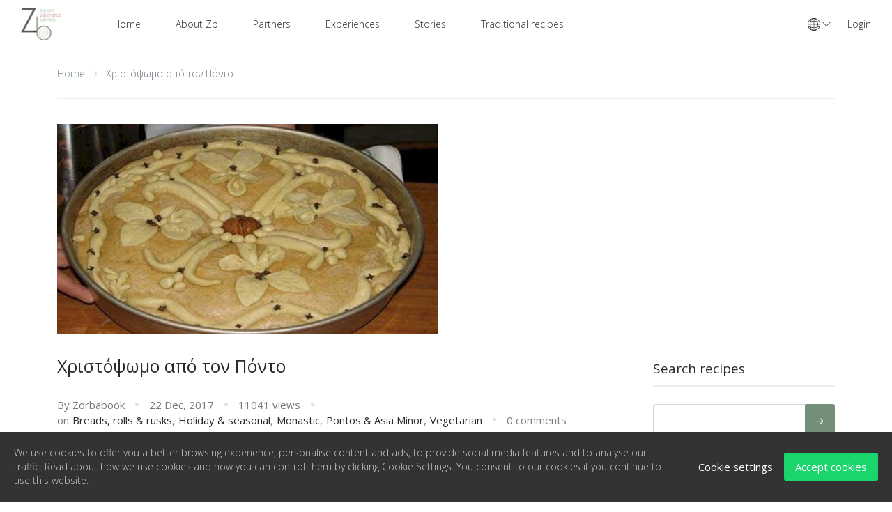

--- FILE ---
content_type: text/html; charset=UTF-8
request_url: https://www.zorbabook.com/recipe/10075/hristopsomo-apo-ton-ponto?currency=AUD
body_size: 14884
content:
<!DOCTYPE html><html lang="en"><head> <meta charset="utf-8"> <meta name="viewport" content="width=device-width, initial-scale=1"> <meta name="description" content="&amp;Chi;&amp;rho;&amp;iota;&amp;sigma;&amp;tau;ό&amp;psi;&amp;omega;&amp;mu;&amp;omicron; &amp;alpha;&amp;pi;ό &amp;tau;&amp;omicron;&amp;nu; &amp;Pi;ό&amp;nu;&amp;tau;&amp;omicron;&amp;Omicron;&amp;iota; &amp;Pi;ό&amp;nu;&amp;tau;&amp;iota;&amp;epsilon;&amp;sigmaf; &amp;nu;&amp;omicron;&amp;iota;&amp;kappa;&amp;omicron;&amp;kappa;&amp;upsilon;&amp;rho;έ&amp;sigmaf; &amp;tau;&amp;eta;&amp;nu; &amp;pi;&amp;eps" /> <meta name="csrf-token" content="WEkz3P1IOxwJzlpeWwyL4cP0rSCgy4fvEsJ7part"> <meta property="og:title" content="Χριστόψωμο από τον Πόντο - Zorbabook - Authentic experiences in Greece" /> <meta property="og:description" content="&amp;Chi;&amp;rho;&amp;iota;&amp;sigma;&amp;tau;ό&amp;psi;&amp;omega;&amp;mu;&amp;omicron; &amp;alpha;&amp;pi;ό &amp;tau;&amp;omicron;&amp;nu; &amp;Pi;ό&amp;nu;&amp;tau;&amp;omicron;&amp;Omicron;&amp;iota; &amp;Pi;ό&amp;nu;&amp;tau;&amp;iota;&amp;epsilon;&amp;sigmaf; &amp;nu;&amp;omicron;&amp;iota;&amp;kappa;&amp;omicron;&amp;kappa;&amp;upsilon;&amp;rho;έ&amp;sigmaf; &amp;tau;&amp;eta;&amp;nu; &amp;pi;&amp;eps" /><meta property="og:image" content="https://www.zorbabook.com/storage/u-8/2021/03/31/apo-ton-ponto-1617138324-850x550.jpg" /> <link rel="shortcut icon" type="image/png" href="https://www.zorbabook.com/storage/u-7/2021/05/05/zlogo-final-1620208259.png"/> <title>Χριστόψωμο από τον Πόντο - Zorbabook - Authentic experiences in Greece</title> <link href="https://fonts.googleapis.com/css2?family=Poppins:ital,wght@0,300;0,400;0,500;1,400&display=swap" rel="stylesheet"> <script> var hh_params = {"timezone":"Europe\/Athens","mapbox_token":"pk.eyJ1IjoiYW5hcmNoeTE5MTAiLCJhIjoiY2tueXE2MmdtMG1vcTJwbzM0N3M4OTd5byJ9.5twvj2ub_wEgUmbhqIQzSg","currency":{"name":"Australian Dollar","symbol":"AUD","unit":"AUD","exchange":"1.10","position":"left","thousand_separator":",","decimal_separator":".","currency_decimal":"0"},"add_media_url":"https:\/\/www.zorbabook.com\/dashboard\/add-media","facebook_login":"off","facebook_api":"685947245135628","use_google_captcha":"off","google_captcha_key":"6LehLcgUAAAAABfvsxwlijKd-wvBs9TadnMxyvCK","media_upload_permission":["image\/png","image\/jpg","image\/jpeg","image\/gif"],"media_upload_size":1,"media_upload_message":{"type":"Only JPG, PNG, JPEG, GIF files types are supported.","size":"Maximum file size is 1MB. "},"enable_gdpr":"on","gdpr_page":"https:\/\/www.zorbabook.com\/page\/5\/privacy-and-cookies-policy","gdpr_lang":{"description":"We use cookies to offer you a better browsing experience, personalise content and ads, to provide social media features and to analyse our traffic. Read about how we use cookies and how you can control them by clicking Cookie Settings. You consent to our cookies if you continue to use this website.","settings":"Cookie settings","accept":"Accept cookies","statement":"Our cookie statement","save":"Save settings","always_on":"Always on","cookie_essential_title":"Essential website cookies","cookie_essential_desc":"Necessary cookies help make a website usable by enabling basic functions like page navigation and access to secure areas of the website. The website cannot function properly without these cookies.","cookie_performance_title":"Performance cookies","cookie_performance_desc":"These cookies are used to enhance the performance and functionality of our websites but are non-essential to their use. For example it stores your preferred language or the region that you are in.","cookie_analytics_title":"Analytics cookies","cookie_analytics_desc":"We use analytics cookies to help us measure how users interact with website content, which helps us customize our websites and application for you in order to enhance your experience.","cookie_marketing_title":"Marketing cookies","cookie_marketing_desc":"These cookies are used to make advertising messages more relevant to you and your interests. The intention is to display ads that are relevant and engaging for the individual user and thereby more valuable for publishers and third party advertisers."},"lazy_load":"off","rtl":false} </script> <script> var hh_stripe = { publish_key: 'pk_live_jzyTmNmx8O8YQNLiKcq9tW9600OA5s2nU1' } </script> <link href="https://www.zorbabook.com/caching/header-recipe-minified-frontend.css" rel="stylesheet"><style> :root { --pink: #758E78; --black: #2a2a2a; --blue: #1abc9c; --white: #FFFFFF; } </style><link href="https://fonts.googleapis.com/css?family=Open Sans:300,regular,600,300italic,italic:greek,greek-ext,latin" rel="stylesheet"><style> body{ font-family: 'Open Sans', sans-serif; } .awe-booking h1, .awe-booking h2, .awe-booking h3, .awe-booking h4, .awe-booking h5, .awe-booking h6{ font-family: 'Open Sans', sans-serif; } </style><style>.text-align-center{ text-align: center; }.margin-top-5{ margin-top: 5px; }.margin-top-10{ margin-top: 10px; }.hr-gray{ border-top: 1px solid #999999; }.partner-logo { max-width:240px; max-height:150px;}.moto{ position: absolute; bottom: 180px; left:0; right:0; margin-left: auto; margin-right: auto; padding: 10px 5px; color: #fff; font-size: 3em; text-align: center; z-index: 90;}@media (max-width: 767px) { .moto{ bottom: 60px; font-size: 17px; } .home-page .desktop{ display: none; }}@media (min-width: 768px) { .home-page .mobile{ display: none; }}.banner-title{ position: absolute; bottom: 0; left:0; right:0; margin-left: auto; margin-right: auto; padding: 10px 5px; background: rgb(255,255,255,0.5); font-size: 3em; text-align: center;}.banner-logo{ position: absolute; top: 45px; left:0; right:0; bottom:0; margin-left: auto; margin-right: auto; background: rgb(255,255,255,1); text-align: center; max-width: 150px; max-height: 150px; border-radius: 50%;}.banner-logo img{ width: 100%; border-radius: 50%;}@media (max-width: 767px) { .banner-logo{ top: 10px; left:0; right:0; max-width: 140px; max-height: 140px;}}.widget-content .sidebar-recipe-link{ width: 100%;}.widget-content .sidebar-recipe-link a{ color: #758E78;}</style><script> var locale_daterangepicker = {"direction":"ltr","applyLabel":"Apply","cancelLabel":"Cancel","fromLabel":"From","toLabel":"To","customRangeLabel":"Custom","daysOfWeek":["Sun","Mo","Tu","We","Th","Fr","Sa"],"monthNames":["January","February","March","April","May","June","July","August","September","October","November","December"],"firstDay":1,"today":"Today"}</script><script>(function(w,d,s,l,i){w[l]=w[l]||[];w[l].push({'gtm.start':new Date().getTime(),event:'gtm.js'});var f=d.getElementsByTagName(s)[0],j=d.createElement(s),dl=l!='dataLayer'?'&l='+l:'';j.async=true;j.src='https://www.googletagmanager.com/gtm.js?id='+i+dl;f.parentNode.insertBefore(j,f);})(window,document,'script','dataLayer','GTM-PJQ5Q6G');</script> <link href="/vendors/simplelightbox/dist/simple-lightbox.css" rel="stylesheet"> </head><body class="awe-booking "><noscript><iframe src="https://www.googletagmanager.com/ns.html?id=GTM-PJQ5Q6G"height="0" width="0" style="display:none;visibility:hidden"></iframe></noscript><nav id="mobile-navigation" class="main-navigation mobile-natigation d-lg-none" aria-label="Top Menu"> <div class="menu-primary-container"> <ul id="menu-primary" class="hh-navigation hh-parent mobile-menu list-unstyled"><li class="back-menu"><span class="close-submenu"><i class="ti-angle-left"></i></span>Back</li> <li class="menu-item menu-item-1 "> <a href="/">Home</a> </li> <li class="menu-item menu-item-2 "> <a href="https://www.zorbabook.com/page/6/about-us">About Zb</a> </li> <li class="menu-item menu-item-3 "> <a href="/brand-home">Partners</a> </li> <li class="menu-item menu-item-4 "> <a href="/experience-search-result">Experiences</a> </li> <li class="menu-item menu-item-5 "> <a href="/blog">Stories</a> </li> <li class="menu-item menu-item-6 "> <a href="/recipe-home">Traditional recipes</a> </li> </ul> </div></nav><div class="hh-loading page-loading" style=""> <div class="lds-ellipsis"> <div></div> <div></div> <div></div> <div></div> </div></div> <div id="hh-login-modal" class="modal fade modal-no-footer" tabindex="-1" role="dialog" aria-hidden="true"> <div class="modal-dialog modal-sm"> <div class="modal-content"> <div class="modal-header"> <h4 class="modal-title text-uppercase">Login</h4> <button type="button" class="close" data-dismiss="modal" aria-hidden="true">× </button> </div> <div class="modal-body"> <form id="hh-login-form" class="form form-sm form-action" action="https://www.zorbabook.com/auth/login" data-reload-time="1500" method="post"> <div class="hh-loading " style=""> <div class="lds-ellipsis"> <div></div> <div></div> <div></div> <div></div> </div></div> <div class="form-group mb-3"> <label for="email-login-form">Email address</label> <input class="form-control has-validation" data-validation="required" type="text" id="email-login-form" name="email" placeholder="Enter your email"> </div> <div class="form-group mb-3"> <label for="password-login-form">Password</label> <input class="form-control has-validation" data-validation="required|min:6:ms" type="password" id="password-login-form" name="password" placeholder="Enter your password"> </div> <div class="form-group mb-3"> <div class="custom-control custom-checkbox"> <input type="checkbox" class="custom-control-input" id="checkbox-signin-login-form" checked> <label class="custom-control-label" for="checkbox-signin-login-form">Remember me</label> </div> </div> <div class="form-group mb-0 text-center"> <input type="hidden" name="_hh_http_referer" value="/recipe/10075/hristopsomo-apo-ton-ponto?currency=AUD" /> <button class="btn btn-primary btn-block text-uppercase" type="submit"> Log In</button> </div> <div class="form-message"></div> <div class="mt-3 d-sm-flex align-items-center justify-content-between"> <p>Don&#039;t have an account? <a href="javascript: void(0)" data-toggle="modal" data-target="#hh-register-modal" class="font-weight-bold">Sign Up</a> </p> <p> <a href="javascript: void(0)" data-toggle="modal" data-target="#hh-fogot-password-modal" class="font-weight-bold">Reset Password</a></p> </div> </form> </div> </div> </div> </div> <div id="hh-register-modal" class="modal fade modal-no-footer" tabindex="-1" role="dialog" aria-hidden="true"> <div class="modal-dialog modal-sm"> <div class="modal-content"> <div class="modal-header"> <h4 class="modal-title text-uppercase">Sign Up</h4> <button type="button" class="close" data-dismiss="modal" aria-hidden="true">× </button> </div> <div class="modal-body"> <form id="hh-sign-up-form" action="https://www.zorbabook.com/auth/sign-up" method="post" data-reload-time="1500" class="form form-action"> <div class="hh-loading " style=""> <div class="lds-ellipsis"> <div></div> <div></div> <div></div> <div></div> </div></div> <div class="form-group"> <label for="first-name-reg-form">First Name</label> <input class="form-control" type="text" id="first-name-reg-form" name="first_name" placeholder="First Name"> </div> <div class="form-group"> <label for="last-name-reg-form">Last Name</label> <input class="form-control" type="text" id="last-name-reg-form" name="last_name" placeholder="Last Name"> </div> <div class="form-group"> <label for="email-address-reg-form">Email address</label> <input class="form-control has-validation" data-validation="required|email" type="email" id="email-address-reg-form" name="email" placeholder="Email"> </div> <div class="form-group"> <label for="password-reg-form">Password</label> <input class="form-control has-validation" data-validation="required|min:6:ms" name="password" type="password" id="password-reg-form" placeholder="Password"> </div> <div class="form-group"> <div class="checkbox checkbox-success"> <input type="checkbox" id="reg-term-condition" name="term_condition" value="1"> <label for="reg-term-condition"> I accept <a class="c-pink" href="https://www.zorbabook.com/page/4/terms-conditions" class="text-dark">Terms and Conditions</a> </label> </div> </div> <div class="form-group mb-0 text-center"> <button class="btn btn-primary btn-block text-uppercase" type="submit"> Sign Up</button> </div> <div class="form-message"></div> <div class="mt-3 d-sm-flex align-items-center justify-content-between"> <p>Have an account? <a href="javascript: void(0)" data-toggle="modal" data-target="#hh-login-modal" class="font-weight-bold">Log In</a> </p> </div> </form> </div> </div> </div> </div> <div id="hh-fogot-password-modal" class="modal fade modal-no-footer" tabindex="-1" role="dialog" aria-hidden="true"> <div class="modal-dialog modal-sm"> <div class="modal-content"> <div class="modal-header"> <h4 class="modal-title text-uppercase">Reset Password</h4> <button type="button" class="close" data-dismiss="modal" aria-hidden="true">× </button> </div> <div class="modal-body"> <form id="hh-reset-password-form" action="https://www.zorbabook.com/auth/reset-password" method="post" data-reload-time="1500" class="form form-action"> <div class="hh-loading " style=""> <div class="lds-ellipsis"> <div></div> <div></div> <div></div> <div></div> </div></div> <div class="form-group"> <label for="email-address-reset-pass-form">Email address</label> <input class="form-control has-validation" data-validation="required|email" type="email" id="email-address-reset-pass-form" name="email" placeholder="Email"> </div> <div class="form-group mb-0 text-center"> <button class="btn btn-primary btn-block text-uppercase" type="submit"> Reset Password</button> </div> <div class="form-message"></div> </form> </div> </div> </div> </div><div id="hh-modal-global" class="modal fade" tabindex="-1" role="dialog" aria-hidden="true"> <div class="modal-dialog modal-dialog-scrollable"> <div class="modal-content"> <div class="modal-header no-header"> <button type="button" class="close" data-dismiss="modal" aria-hidden="true"><i class="ti-close"></i> </button> </div> <div class="modal-body"> <h4 class="title mt-0">Select Currency</h4> <ul class="list-unstyled list-currencies row mt-3"> <li class="col-6 col-md-4 mb-3 item"> <a href="https://www.zorbabook.com/recipe/10075/hristopsomo-apo-ton-ponto?currency=EUR"> <span class="symbol">EUR - €</span> <span class="name">Euro</span> </a> </li> <li class="col-6 col-md-4 mb-3 item current"> <a href="javascript: void(0)"> <span class="symbol">AUD - AUD</span> <span class="name">Australian Dollar</span></a> </li> <li class="col-6 col-md-4 mb-3 item"> <a href="https://www.zorbabook.com/recipe/10075/hristopsomo-apo-ton-ponto?currency=USD"> <span class="symbol">USD - $</span> <span class="name">USD</span> </a> </li> </ul> </div> </div> </div></div><div class="body-wrapper"> <header id="header" class="header has-sticky"> <span class="d-block d-lg-none" id="toggle-mobile-menu"><span class="top"></span><span class="center"></span><span class="bottom"></span></span> <a href="https://www.zorbabook.com" id="logo"> <img src="https://www.zorbabook.com/storage/u-7/2022/03/09/xeoma-60x50-1646828711.png" alt="img-logo" class="img-logo"> </a> <nav id="site-navigation" class="main-navigation d-none d-lg-block" aria-label="Primary Menu"> <div class="menu-prmary-container"> <ul id="menu-primary-1" class="hh-navigation hh-parent main-menu"><li class="menu-item menu-item-1 "><a href="/" >Home</a></li><li class="menu-item menu-item-2 "><a href="https://www.zorbabook.com/page/6/about-us" >About Zb</a></li><li class="menu-item menu-item-3 "><a href="/brand-home" >Partners</a></li><li class="menu-item menu-item-4 "><a href="/experience-search-result" >Experiences</a></li><li class="menu-item menu-item-5 "><a href="/blog" >Stories</a></li><li class="menu-item menu-item-6 "><a href="/recipe-home" >Traditional recipes</a></li></ul> </div> </nav> <div id="right-navigation" class="right-navigation"> <ul class="list-unstyled topnav-menu mb-0"> <li class="dropdown global-list"> <a class="nav-item nav-item--global" href="javascript: void(0)" data-toggle="modal" data-target="#hh-modal-global"> <i class="hh-icon fa"><svg height="18px" viewBox="0 0 480 480" width="18px" ><path d="m240 0c-132.546875 0-240 107.453125-240 240s107.453125 240 240 240 240-107.453125 240-240c-.148438-132.484375-107.515625-239.851562-240-240zm207.566406 324.078125-68.253906 11.777344c7.8125-28.652344 12.03125-58.164063 12.558594-87.855469h71.929687c-.902343 26.117188-6.398437 51.871094-16.234375 76.078125zm-431.367187-76.078125h71.929687c.527344 29.691406 4.746094 59.203125 12.558594 87.855469l-68.253906-11.777344c-9.835938-24.207031-15.332032-49.960937-16.234375-76.078125zm16.234375-92.078125 68.253906-11.777344c-7.8125 28.652344-12.03125 58.164063-12.558594 87.855469h-71.929687c.902343-26.117188 6.398437-51.871094 16.234375-76.078125zm215.566406-27.472656c28.746094.367187 57.421875 2.984375 85.761719 7.832031l28.238281 4.871094c8.675781 29.523437 13.34375 60.078125 13.878906 90.847656h-127.878906zm88.488281-7.9375c-29.238281-4.996094-58.828125-7.695313-88.488281-8.0625v-96c45.863281 4.40625 85.703125 46.398437 108.28125 107.511719zm-104.488281-8.0625c-29.660156.367187-59.242188 3.066406-88.480469 8.0625l-19.800781 3.425781c22.578125-61.128906 62.417969-103.136719 108.28125-107.523438zm-85.753906 23.832031c28.335937-4.847656 57.007812-7.464844 85.753906-7.832031v103.550781h-127.878906c.535156-30.769531 5.203125-61.324219 13.878906-90.847656zm-42.125 111.71875h127.878906v103.550781c-28.746094-.367187-57.421875-2.984375-85.761719-7.832031l-28.238281-4.871094c-8.675781-29.523437-13.34375-60.078125-13.878906-90.847656zm39.390625 111.488281c29.238281 5.003907 58.824219 7.714844 88.488281 8.105469v96c-45.863281-4.410156-85.703125-46.402344-108.28125-107.515625zm104.488281 8.105469c29.660156-.390625 59.242188-3.101562 88.480469-8.105469l19.800781-3.425781c-22.578125 61.128906-62.417969 103.136719-108.28125 107.523438zm85.753906-23.875c-28.335937 4.847656-57.007812 7.464844-85.753906 7.832031v-103.550781h127.878906c-.535156 30.769531-5.203125 61.324219-13.878906 90.847656zm58.117188-111.71875c-.527344-29.691406-4.746094-59.203125-12.558594-87.855469l68.253906 11.777344c9.835938 24.207031 15.332032 49.960937 16.234375 76.078125zm47.601562-93.710938-65.425781-11.289062c-11.761719-38.371094-33.765625-72.808594-63.648437-99.601562 55.878906 18.648437 102.21875 58.457031 129.074218 110.890624zm-269.871094-110.890624c-29.882812 26.792968-51.886718 61.230468-63.648437 99.601562l-65.425781 11.289062c26.855468-52.433593 73.195312-92.242187 129.074218-110.890624zm-129.074218 314.3125 65.425781 11.289062c11.761719 38.371094 33.765625 72.808594 63.648437 99.601562-55.878906-18.648437-102.21875-58.457031-129.074218-110.890624zm269.871094 110.890624c29.882812-26.792968 51.886718-61.230468 63.648437-99.601562l65.425781-11.289062c-26.855468 52.433593-73.195312 92.242187-129.074218 110.890624zm0 0"></path></svg></i> <i class="ti-angle-down"></i> </a> </li> <li class="li-login"> <a href="javascript: void(0);" class="nav-item " data-toggle="modal" data-target="#hh-login-modal">Login</a> </li> </ul> </div> </header> <div id="content-area"><div class="page-archive pb-4"> <div class="container"> <div class="d-none d-lg-block"> <nav aria-label="breadcrumb"> <ol class="breadcrumb"> <li class="breadcrumb-item active"> <a href="https://www.zorbabook.com">Home</a> </li> <li class="breadcrumb-item">Χριστόψωμο από τον Πόντο</li> </ol> </nav> </div> <div class="row mt-4"><div class="col-lg-6 col-md-12"><img src="https://www.zorbabook.com/storage/u-8/2021/03/31/apo-ton-ponto-1617138324-850x550.jpg" alt="Χριστόψωμο από τον Πόντο" title="Χριστόψωμο από τον Πόντο" class="img-fluid"></div><div class="col-lg-6 col-md-12 col-sm-12 simple-gallery"></div></div> <div class="row"> <div class="col-12 col-lg-9"> <div class="page-content"> <h1 class="title">Χριστόψωμο από τον Πόντο</h1> <div class="page-content-inner"> <ul class="post-meta"> <li>By Zorbabook </li> <li> 22 Dec, 2017 </li> <li>11041 views </li> <li> on <a href="https://www.zorbabook.com/recipe-category/breads-rolls-rusks">Breads, rolls &amp; rusks</a>,<a href="https://www.zorbabook.com/recipe-category/holiday-seasonal">Holiday &amp; seasonal</a>,<a href="https://www.zorbabook.com/recipe-category/monastic">Monastic</a>,<a href="https://www.zorbabook.com/recipe-category/pontos-asia-minor">Pontos &amp; Asia Minor</a>,<a href="https://www.zorbabook.com/recipe-category/vegetarian">Vegetarian</a> </li> <li> 0 comments </li> </ul> <div class="tab"> <button class="tablinks" onclick="openTab(event, 'English')">English</button> <button class="tablinks active" onclick="openTab(event, 'Greek')">Ελληνικά</button> </div><div id="English" class="tabcontent"></div><div id="Greek" class="tabcontent" style="display: block"><p><strong>&Chi;&rho;&iota;&sigma;&tau;ό&psi;&omega;&mu;&omicron; &alpha;&pi;ό &tau;&omicron;&nu; &Pi;ό&nu;&tau;&omicron;</strong></p><p>&Omicron;&iota; &Pi;ό&nu;&tau;&iota;&epsilon;&sigmaf; &nu;&omicron;&iota;&kappa;&omicron;&kappa;&upsilon;&rho;έ&sigmaf; &tau;&eta;&nu; &pi;&epsilon;&rho;ί&omicron;&delta;&omicron; &tau;&omega;&nu; &Chi;&rho;&iota;&sigma;&tau;&omicron;&upsilon;&gamma;έ&nu;&nu;&omega;&nu; &epsilon;&tau;&omicron;ί&mu;&alpha;&zeta;&alpha;&nu; &pi;&omicron;&lambda;&lambda;ά &pi;&alpha;&rho;&alpha;&delta;&omicron;&sigma;&iota;&alpha;&kappa;ά &epsilon;&delta;έ&sigma;&mu;&alpha;&tau;&alpha; έ&nu;&alpha; &alpha;&pi;ό &alpha;&upsilon;&tau;ά ή&tau;&alpha;&nu; &kappa;&alpha;&iota; &tau;&omicron; &chi;&rho;&iota;&sigma;&tau;ό&psi;&omega;&mu;&omicron; &tau;&omicron; &omicron;&pi;&omicron;ί&omicron; &pi;&epsilon;&rho;&iota;&epsilon;ί&chi;&epsilon; &kappa;&alpha;&rho;ύ&delta;&iota;&alpha; &kappa;&alpha;&iota; ό&tau;&alpha;&nu; &psi;ή&nu;&omicron;&nu;&tau;&alpha;&nu; &tau;&omicron; &pi;&epsilon;&rho;ί&chi;&upsilon;&nu;&alpha;&nu; &mu;&epsilon; &mu;έ&lambda;&iota;. &Pi;ά&nu;&omega; &sigma;&tau;&omicron; &chi;&rho;&iota;&sigma;&tau;ό&psi;&omega;&mu;&omicron; &kappa;&epsilon;&nu;&tau;&omicron;ύ&sigma;&alpha;&nu; &mu;&epsilon; &alpha;&mu;ύ&gamma;&delta;&alpha;&lambda;&alpha; &tau;&eta; &gamma;έ&nu;&nu;&eta;&sigma;&eta; &tau;&omicron;&upsilon; &Chi;&rho;&iota;&sigma;&tau;&omicron;ύ.</p><p><strong>&Upsilon;&Lambda;&Iota;&Kappa;&Alpha;</strong></p><p><strong><em>&Gamma;&iota;&alpha; &tau;&omicron; &psi;&omega;&mu;ί</em></strong></p><ul><li>1 &kappa;&iota;&lambda;ό &alpha;&lambda;&epsilon;ύ&rho;&iota; &sigma;&kappa;&lambda;&eta;&rho;ό</li><li>1 &phi;&alpha;&kappa;&epsilon;&lambda;ά&kappa;&iota; &mu;&alpha;&gamma;&iota;ά &xi;&eta;&rho;ή</li><li>1 &kappa;.&sigma;. &zeta;ά&chi;&alpha;&rho;&eta;</li><li>&frac12; &kappa;.&gamma;. &alpha;&lambda;ά&tau;&iota;</li><li>1 &kappa;.&sigma;. &gamma;&lambda;&upsilon;&kappa;ά&nu;&iota;&sigma;&omicron;</li><li>1 &kappa;.&gamma;. &mu;&alpha;&sigma;&tau;ί&chi;&alpha; &kappa;&omicron;&pi;&alpha;&nu;&iota;&sigma;&mu;έ&nu;&eta;</li><li>4 &kappa;.&sigma;. &mu;έ&lambda;&iota;</li><li>&frac12; &phi;&lambda;. &epsilon;&lambda;&alpha;&iota;ό&lambda;&alpha;&delta;&omicron;</li><li>2 &phi;&lambda;. &chi;&lambda;&iota;&alpha;&rho;ό &nu;&epsilon;&rho;ό</li></ul><p><em><strong>&Gamma;&iota;&alpha; &tau;&omicron; &sigma;&tau;ό&lambda;&iota;&sigma;&mu;&alpha;</strong></em></p><ul><li>&frac12; &kappa;&iota;&lambda;ό &alpha;&lambda;&epsilon;ύ&rho;&iota;</li><li>&frac12; &kappa;.&gamma;. &alpha;&lambda;ά&tau;&iota;</li><li>2 &kappa;.&sigma;. &epsilon;&lambda;&alpha;&iota;ό&lambda;&alpha;&delta;&omicron;</li><li>1 &phi;&lambda;. &chi;&lambda;&iota;&alpha;&rho;ό &nu;&epsilon;&rho;ό</li><li>&alpha;&mu;ύ&gamma;&delta;&alpha;&lambda;&alpha; &alpha;&sigma;&pi;&rho;&iota;&sigma;&mu;έ&nu;&alpha;</li><li>&gamma;&alpha;&rho;ύ&phi;&alpha;&lambda;&lambda;&alpha; &omicron;&lambda;ό&kappa;&lambda;&eta;&rho;&alpha;</li></ul><p><em><strong>&Gamma;&iota;&alpha; &tau;&omicron; &gamma;&lambda;&alpha;&sigma;ά&rho;&iota;&sigma;&mu;&alpha;</strong></em></p><ul><li>&mu;έ&lambda;&iota;</li><li>&nu;&epsilon;&rho;ό</li></ul><p><strong>&Epsilon;&Kappa;&Tau;&Epsilon;&Lambda;&Epsilon;&Sigma;&Eta;</strong></p><p><strong>&Alpha;&rho;&chi;ί&zeta;&omicron;&upsilon;&mu;&epsilon; &alpha;&pi;ό &tau;&eta; &zeta;ύ&mu;&eta;:</strong></p><ol><li>&Sigma;&epsilon; &mu;&iota;&alpha; &lambda;&epsilon;&kappa;ά&nu;&eta; &kappa;&omicron;&sigma;&kappa;&iota;&nu;ί&zeta;&omicron;&upsilon;&mu;&epsilon; &tau;&omicron; &alpha;&lambda;&epsilon;ύ&rho;&iota; &kappa;&alpha;&iota; &beta;ά&zeta;&omicron;&upsilon;&mu;&epsilon; &mu;ί&alpha; &kappa;.&sigma;. &zeta;ά&chi;&alpha;&rho;&eta;.</li><li>&Chi;&tau;&upsilon;&pi;ά&mu;&epsilon; &sigma;&tau;&omicron; &gamma;&omicron;&upsilon;&delta;ί &tau;&eta; &mu;&alpha;&sigma;&tau;ί&chi;&alpha; &mu;&alpha;&zeta;ί &mu;&epsilon; &lambda;ί&gamma;&omicron; &alpha;&lambda;ά&tau;&iota; &kappa;&alpha;&iota; &tau;&eta;&nu; &rho;ί&chi;&nu;&omicron;&upsilon;&mu;&epsilon; &sigma;&tau;&omicron; &alpha;&lambda;&epsilon;ύ&rho;&iota;.</li><li>&Rho;ί&chi;&nu;&omicron;&upsilon;&mu;&epsilon;, &epsilon;&pi;ί&sigma;&eta;&sigmaf;, &tau;&eta;&nu; &xi;&eta;&rho;ή &mu;&alpha;&gamma;&iota;ά &kappa;&alpha;&iota; &tau;&omicron; &gamma;&lambda;&upsilon;&kappa;ά&nu;&iota;&sigma;&omicron;.</li><li>&Mu;&epsilon; &mu;&iota;&alpha; &tau;&rho;&upsilon;&pi;&eta;&tau;ή &kappa;&omicron;&upsilon;&tau;ά&lambda;&alpha; &alpha;&nu;&alpha;&kappa;&alpha;&tau;&epsilon;ύ&omicron;&upsilon;&mu;&epsilon; &tau;&alpha; &xi;&eta;&rho;ά &upsilon;&lambda;&iota;&kappa;ά &tau;&eta;&sigmaf; &zeta;ύ&mu;&eta;&sigmaf;, &nu;&alpha; &laquo;&pi;ά&rho;&omicron;&upsilon;&nu; &tau;&omicron;&nu; &alpha;έ&rho;&alpha; &tau;&omicron;&upsilon;&sigmaf;&raquo;.</li><li>&Sigma;&iota;&gamma;ά-&sigma;&iota;&gamma;ά &rho;ί&chi;&nu;&omicron;&upsilon;&mu;&epsilon; &tau;&omicron; &chi;&lambda;&iota;&alpha;&rho;ό &nu;&epsilon;&rho;ό &kappa;&alpha;&iota; &pi;&alpha;&rho;ά&lambda;&lambda;&eta;&lambda;&alpha; &chi;&tau;&upsilon;&pi;ά&mu;&epsilon; &tau;&omicron; &mu;ί&gamma;&mu;&alpha; &sigma;&tau;&omicron; &mu;ί&xi;&epsilon;&rho;.</li><li>&Pi;&rho;&omicron;&sigma;&theta;έ&tau;&omicron;&upsilon;&mu;&epsilon; &tau;&omicron; &mu;έ&lambda;&iota; &kappa;&alpha;&iota; &sigma;&upsilon;&nu;&epsilon;&chi;ί&zeta;&omicron;&upsilon;&mu;&epsilon; &tau;&omicron; &chi;&tau;ύ&pi;&eta;&mu;&alpha;.</li><li>&Tau;έ&lambda;&omicron;&sigmaf;, &rho;ί&chi;&nu;&omicron;&upsilon;&mu;&epsilon; &tau;&omicron; &epsilon;&lambda;&alpha;&iota;ό&lambda;&alpha;&delta;&omicron; &kappa;&alpha;&iota; &delta;&omicron;&upsilon;&lambda;&epsilon;ύ&omicron;&upsilon;&mu;&epsilon; &tau;&eta; &zeta;ύ&mu;&eta; &gamma;&iota;&alpha; 5΄ &sigma;&epsilon; &mu;έ&tau;&rho;&iota;&epsilon;&sigmaf; &sigma;&tau;&rho;&omicron;&phi;έ&sigmaf;.</li><li>&Pi;&alpha;&sigma;&pi;&alpha;&lambda;ί&zeta;&omicron;&upsilon;&mu;&epsilon; &tau;&omicron;&nu; &pi;ά&gamma;&kappa;&omicron; &mu;&epsilon; &alpha;&lambda;&epsilon;ύ&rho;&iota; &kappa;&alpha;&iota; &alpha;&rho;&chi;ί&zeta;&omicron;&upsilon;&mu;&epsilon; &nu;&alpha; &delta;&omicron;&upsilon;&lambda;&epsilon;ύ&omicron;&upsilon;&mu;&epsilon; &tau;&eta; &zeta;ύ&mu;&eta; &mu;&epsilon; &tau;&alpha; &chi;έ&rho;&iota;&alpha;.</li><li>&Phi;&tau;&iota;ά&chi;&nu;&omicron;&upsilon;&mu;&epsilon; &mu;&iota;&alpha; &mu;&pi;ά&lambda;&alpha; &kappa;&alpha;&iota; &tau;&eta;&nu; &tau;&omicron;&pi;&omicron;&theta;&epsilon;&tau;&omicron;ύ&mu;&epsilon; &sigma;&epsilon; &lambda;&alpha;&delta;&omega;&mu;έ&nu;&eta; &lambda;&epsilon;&kappa;ά&nu;&eta;, &tau;&eta;&nu; &sigma;&kappa;&epsilon;&pi;ά&zeta;&omicron;&upsilon;&mu;&epsilon; &kappa;&alpha;&iota; &tau;&eta;&nu; &alpha;&phi;ή&nu;&omicron;&upsilon;&mu;&epsilon; &nu;&alpha; &phi;&omicron;&upsilon;&sigma;&kappa;ώ&sigma;&epsilon;&iota; &gamma;&iota;&alpha; 1-1,5 ώ&rho;&alpha;.</li></ol><p><strong>&Eta; &zeta;ύ&mu;&eta; &gamma;&iota;&alpha; &tau;&omicron; &sigma;&tau;ό&lambda;&iota;&sigma;&mu;&alpha;:</strong></p><ol><li>&Kappa;&omicron;&sigma;&kappa;&iota;&nu;ί&zeta;&omicron;&upsilon;&mu;&epsilon; &tau;&omicron; &alpha;&lambda;&epsilon;ύ&rho;&iota; &sigma;&epsilon; έ&nu;&alpha; &mu;&pi;&omicron;&lambda; &kappa;&alpha;&iota; &alpha;&nu;&omicron;ί&gamma;&omicron;&upsilon;&mu;&epsilon; &mu;&iota;&alpha; &tau;&rho;ύ&pi;&alpha; &sigma;&tau;&eta; &mu;έ&sigma;&eta;.</li><li>&Beta;ά&zeta;&omicron;&upsilon;&mu;&epsilon; &nu;&epsilon;&rho;ό, &alpha;&lambda;ά&tau;&iota; &kappa;&alpha;&iota; &lambda;ά&delta;&iota;, &kappa;&iota; &alpha;&rho;&chi;ί&zeta;&omicron;&upsilon;&mu;&epsilon; &nu;&alpha; &alpha;&nu;&alpha;&kappa;&alpha;&tau;&epsilon;ύ&omicron;&upsilon;&mu;&epsilon; &kappa;&alpha;&iota; &nu;&alpha; &zeta;&upsilon;&mu;ώ&nu;&omicron;&upsilon;&mu;&epsilon; &mu;&epsilon; &tau;&alpha; &chi;έ&rho;&iota;&alpha; &mu;&alpha;&sigmaf; &gamma;&iota;&alpha; &nu;&alpha; &laquo;&delta;έ&sigma;&omicron;&upsilon;&mu;&epsilon;&raquo; &tau;&alpha; &upsilon;&lambda;&iota;&kappa;ά.</li><li>&Zeta;&upsilon;&mu;ώ&nu;&omicron;&upsilon;&mu;&epsilon; ώ&sigma;&pi;&omicron;&upsilon; &nu;&alpha; &laquo;&gamma;&upsilon;&alpha;&lambda;ί&sigma;&epsilon;&iota;&raquo; &eta; &zeta;ύ&mu;&eta; &kappa;&alpha;&iota; &nu;&alpha; &xi;&epsilon;&kappa;&omicron;&lambda;&lambda;ά&epsilon;&iota; ά&nu;&epsilon;&tau;&alpha; &alpha;&pi;ό &tau;&alpha; &chi;έ&rho;&iota;&alpha; &mu;&alpha;&sigmaf;.</li><li>Ό&tau;&alpha;&nu; &phi;&omicron;&upsilon;&sigma;&kappa;ώ&sigma;&epsilon;&iota; &tau;&omicron; &chi;&rho;&iota;&sigma;&tau;ό&psi;&omega;&mu;&omicron; &tau;&omicron; &beta;ά&zeta;&omicron;&upsilon;&mu;&epsilon; &sigma;&tau;&omicron; &lambda;&alpha;&delta;&omega;&mu;έ&nu;&omicron; &sigma;&kappa;&epsilon;ύ&omicron;&sigmaf; ό&pi;&omicron;&upsilon; &theta;&alpha; &psi;&eta;&theta;&epsilon;ί.</li><li>&Pi;&alpha;ί&rho;&nu;&omicron;&upsilon;&mu;&epsilon; &tau;&eta; &zeta;ύ&mu;&eta; &gamma;&iota;&alpha; &tau;&omicron; &sigma;&tau;ό&lambda;&iota;&sigma;&mu;&alpha;, &tau;&eta;&nu; &alpha;&nu;&omicron;ί&gamma;&omicron;&upsilon;&mu;&epsilon; &mu;&epsilon; &tau;&omicron;&nu; &pi;&lambda;ά&sigma;&tau;&eta;, &tau;&eta;&nu; &kappa;ό&beta;&omicron;&upsilon;&mu;&epsilon; &sigma;&epsilon; &kappa;&omicron;&rho;&delta;έ&lambda;&epsilon;&sigmaf;, &tau;&eta;&nu; &tau;&upsilon;&lambda;ί&gamma;&omicron;&upsilon;&mu;&epsilon;, &chi;&alpha;&rho;ά&zeta;&omicron;&upsilon;&mu;&epsilon; &mu;&epsilon; &tau;&omicron; &mu;&alpha;&chi;&alpha;ί&rho;&iota; &sigma;&chi;ή&mu;&alpha;&tau;&alpha;, &zeta;&omega;ά&kappa;&iota;&alpha;, &phi;&upsilon;&lambda;&lambda;&alpha;&rho;ά&kappa;&iota;&alpha;, ό,&tau;&iota; &theta;έ&lambda;&omicron;&upsilon;&mu;&epsilon; &kappa;&alpha;&iota; έ&chi;&epsilon;&iota; &kappa;ά&pi;&omicron;&iota;&omicron; &nu;ό&eta;&mu;&alpha; &gamma;&iota;&alpha; &tau;&omicron;&upsilon;&sigmaf; &alpha;&nu;&theta;&rho;ώ&pi;&omicron;&upsilon;&sigmaf; &mu;&epsilon; &tau;&omicron;&upsilon;&sigmaf; &omicron;&pi;&omicron;ί&omicron;&upsilon;&sigmaf; &theta;&alpha; &mu;&omicron;&iota;&rho;&alpha;&sigma;&tau;&omicron;ύ&mu;&epsilon; &tau;&omicron; &psi;&omega;&mu;ί &sigma;&tau;&omicron; &tau;&rho;&alpha;&pi;έ&zeta;&iota;. &Kappa;&omicron;&lambda;&lambda;ά&mu;&epsilon; &tau;&eta; &delta;&iota;&alpha;&kappa;ό&sigma;&mu;&eta;&sigma;&eta; &pi;ά&nu;&omega; &sigma;&tau;&omicron; &chi;&rho;&iota;&sigma;&tau;ό&psi;&omega;&mu;&omicron;, &alpha;&phi;&omicron;ύ &pi;&rho;&omicron;&eta;&gamma;&omicron;&upsilon;&mu;έ&nu;&omega;&sigmaf; &tau;&omicron; &alpha;&lambda;&epsilon;ί&psi;&omicron;&upsilon;&mu;&epsilon; &alpha;&upsilon;&gamma;ό &mu;&epsilon; έ&nu;&alpha; &pi;&iota;&nu;έ&lambda;&omicron;.</li><li>&Psi;ή&nu;&omicron;&upsilon;&mu;&epsilon; &sigma;&tau;&omicron; &phi;&omicron;ύ&rho;&nu;&omicron; &sigma;&tau;&omicron;&upsilon;&sigmaf; 190<sup>&omicron;</sup>&nbsp;&gamma;&iota;&alpha; 40-45΄. &Tau;&alpha; &pi;&rho;ώ&tau;&alpha; 20΄ &delta;&epsilon;&nu; &alpha;&nu;&omicron;ί&gamma;&omicron;&upsilon;&mu;&epsilon; &kappa;&alpha;&theta;ό&lambda;&omicron;&upsilon; &tau;&eta;&nu; &pi;ό&rho;&tau;&alpha; &tau;&omicron;&upsilon; &phi;&omicron;ύ&rho;&nu;&omicron;&upsilon; &gamma;&iota;&alpha; &nu;&alpha; &mu;&eta;&nu; &laquo;&kappa;ά&tau;&sigma;&epsilon;&iota;&raquo; &tau;&omicron; &psi;&omega;&mu;ί.</li><li>Ό&tau;&alpha;&nu; &epsilon;ί&nu;&alpha;&iota; έ&tau;&omicron;&iota;&mu;&omicron;, &tau;&omicron; &pi;&epsilon;&rho;&nu;ά&mu;&epsilon; &mu;&epsilon; &mu;&epsilon;&lambda;ό&nu;&epsilon;&rho;&omicron; (3 &mu;έ&rho;&eta; &mu;έ&lambda;&iota;, 1 &nu;&epsilon;&rho;ό).</li></ol><p><br />&Pi;&eta;&gamma;ή:&nbsp;<a href="http://www.pontos-news.gr/article/6475/hristopsomo">www.pontos-news.gr/article/6475/hristopsomo&nbsp;<br /></a></p></div> <div class="post-tags"> <p class="tag-title">Tags</p> <ul> <li><a href="https://www.zorbabook.com/recipe-tag/xristopswmo">Χριστόψωμο</a></li><li><a href="https://www.zorbabook.com/recipe-tag/pontos">Πόντος</a></li><li><a href="https://www.zorbabook.com/recipe-tag/xristoygenna">Χριστούγεννα</a></li><li><a href="https://www.zorbabook.com/recipe-tag/pontos">Pontos</a></li><li><a href="https://www.zorbabook.com/recipe-tag/christmas">christmas</a></li><li><a href="https://www.zorbabook.com/recipe-tag/christmas-bread">Christmas bread</a></li><li><a href="https://www.zorbabook.com/recipe-tag/tradition">tradition</a></li> </ul> </div> <p>&nbsp;</p> <div class="hh-sharing"> <a href="javascript:;" onclick="javacript:window.open('https://www.facebook.com/sharer/sharer.php?u=https://www.zorbabook.com/recipe/10075/hristopsomo-apo-ton-ponto', 'width=400,height=500')" class="share-item"><i class="hh-icon fa"><svg height="24px" width="24px" version="1.1" x="0px" y="0px" viewBox="0 0 112.196 112.196" style="enable-background:new 0 0 112.196 112.196;" xml:space="preserve"><g><circle style="fill:#3B5998;" cx="56.098" cy="56.098" r="56.098"/><path style="fill:#FFFFFF;" d="M70.201,58.294h-10.01v36.672H45.025V58.294h-7.213V45.406h7.213v-8.34c0-5.964,2.833-15.303,15.301-15.303L71.56,21.81v12.51h-8.151c-1.337,0-3.217,0.668-3.217,3.513v7.585h11.334L70.201,58.294z"/></g></svg></i></a> <a href="javascript:;" onclick="javacript:window.open('https://twitter.com/home?status=https://www.zorbabook.com/recipe/10075/hristopsomo-apo-ton-ponto', 'width=400,height=500')" class="share-item"><i class="hh-icon fa"><svg height="24px" width="24px" version="1.1" x="0px" y="0px" viewBox="0 0 291.319 291.319" style="enable-background:new 0 0 291.319 291.319;" xml:space="preserve"><g><path style="fill:#26A6D1;" d="M145.659,0c80.45,0,145.66,65.219,145.66,145.66c0,80.45-65.21,145.659-145.66,145.659S0,226.109,0,145.66C0,65.219,65.21,0,145.659,0z"/><path style="fill:#FFFFFF;" d="M236.724,98.129c-6.363,2.749-13.21,4.597-20.392,5.435c7.338-4.27,12.964-11.016,15.613-19.072c-6.864,3.96-14.457,6.828-22.55,8.366c-6.473-6.691-15.695-10.87-25.909-10.87c-19.591,0-35.486,15.413-35.486,34.439c0,2.704,0.31,5.335,0.919,7.857c-29.496-1.438-55.66-15.158-73.157-35.996c-3.059,5.089-4.807,10.997-4.807,17.315c0,11.944,6.263,22.504,15.786,28.668c-5.826-0.182-11.289-1.721-16.086-4.315v0.437c0,16.696,12.235,30.616,28.476,33.784c-2.977,0.783-6.109,1.211-9.35,1.211c-2.285,0-4.506-0.209-6.673-0.619c4.515,13.692,17.625,23.651,33.165,23.925c-12.153,9.249-27.457,14.748-44.089,14.748c-2.868,0-5.69-0.164-8.476-0.482c15.722,9.777,34.367,15.485,54.422,15.485c65.292,0,100.997-52.51,100.997-98.029l-0.1-4.461C225.945,111.111,231.963,105.048,236.724,98.129z"/></g></svg></i></a> <a href="javascript:;" onclick="javacript:window.open('https://pinterest.com/pin/create/button/?url=https://www.zorbabook.com/recipe/10075/hristopsomo-apo-ton-ponto&media=https://www.zorbabook.com/storage/u-8/2021/03/31/apo-ton-ponto-1617138324.jpg&description=%CE%A7%CF%81%CE%B9%CF%83%CF%84%CF%8C%CF%88%CF%89%CE%BC%CE%BF+%CE%B1%CF%80%CF%8C+%CF%84%CE%BF%CE%BD+%CE%A0%CF%8C%CE%BD%CF%84%CE%BF', 'width=400,height=500')" class="share-item"><i class="hh-icon fa"><svg height="24px" width="24px" version="1.1" x="0px" y="0px" viewBox="0 0 112.198 112.198" style="enable-background:new 0 0 112.198 112.198;" xml:space="preserve"><g><circle style="fill:#CB2027;" cx="56.099" cy="56.1" r="56.098"/><g><path style="fill:#F1F2F2;" d="M60.627,75.122c-4.241-0.328-6.023-2.431-9.349-4.45c-1.828,9.591-4.062,18.785-10.679,23.588c-2.045-14.496,2.998-25.384,5.34-36.941c-3.992-6.72,0.48-20.246,8.9-16.913c10.363,4.098-8.972,24.987,4.008,27.596c13.551,2.724,19.083-23.513,10.679-32.047c-12.142-12.321-35.343-0.28-32.49,17.358c0.695,4.312,5.151,5.621,1.78,11.571c-7.771-1.721-10.089-7.85-9.791-16.021c0.481-13.375,12.018-22.74,23.59-24.036c14.635-1.638,28.371,5.374,30.267,19.14C85.015,59.504,76.275,76.33,60.627,75.122L60.627,75.122z"/></g></g></svg></i></a> </div> <div class="post-comment-list"> </div> </div> </div> </div> <div class="col-12 col-lg-3"> <div class="page-sidebar"> <div class="widget-item"><h3 class="widget-title">Search recipes</h3><form method="get" action="https://www.zorbabook.com/recipe-home" class="search-form form-sm" id=""><input type="text" name="_s" class="form-control" id="search"><button type="submit" class="btn btn-primary"><i class="fe-arrow-right"></i></button></form></div> <div style="clear: both; height:0px;"></div> <div class="widget-item category"> <h3 class="widget-title">Categories</h3> <div class="widget-content"> <a href="https://www.zorbabook.com/recipe-category/appetizers">Appetizers</a> <a href="https://www.zorbabook.com/recipe-category/beverages">Beverages</a> <a href="https://www.zorbabook.com/recipe-category/breads-rolls-rusks">Breads, rolls &amp; rusks</a> <a href="https://www.zorbabook.com/recipe-category/breakfast">Breakfast</a> <a href="https://www.zorbabook.com/recipe-category/cakes-cookies">Cakes &amp; Cookies</a> <a href="https://www.zorbabook.com/recipe-category/cypriot">Cypriot</a> <a href="https://www.zorbabook.com/recipe-category/desserts-sweets">Desserts &amp; sweets</a> <a href="https://www.zorbabook.com/recipe-category/dips-spreads-sauces">Dips, spreads &amp; sauces</a> <a href="https://www.zorbabook.com/recipe-category/fish-seafood">Fish &amp; seafood</a> <a href="https://www.zorbabook.com/recipe-category/holiday-seasonal">Holiday &amp; seasonal</a> <a href="https://www.zorbabook.com/recipe-category/meat">Meat</a> <a href="https://www.zorbabook.com/recipe-category/monastic">Monastic</a> <a href="https://www.zorbabook.com/recipe-category/pasta-rice">Pasta &amp; rice</a> <a href="https://www.zorbabook.com/recipe-category/pies">Pies</a> <a href="https://www.zorbabook.com/recipe-category/pontos-asia-minor">Pontos &amp; Asia Minor</a> <a href="https://www.zorbabook.com/recipe-category/poultry">Poultry</a> <a href="https://www.zorbabook.com/recipe-category/pulses-legumes">Pulses &amp; legumes</a> <a href="https://www.zorbabook.com/recipe-category/salads">Salads</a> <a href="https://www.zorbabook.com/recipe-category/snacks-bars">Snacks &amp; bars</a> <a href="https://www.zorbabook.com/recipe-category/soups-stew">Soups &amp; stew</a> <a href="https://www.zorbabook.com/recipe-category/vegan">Vegan</a> <a href="https://www.zorbabook.com/recipe-category/vegetarian">Vegetarian</a> </div> </div> <div class="widget-item post-recent"> <h3 class="widget-title">Ideas to cook on Friday</h3> <div class="widget-content"> <div class="post-item"> <div class="thumbnail-wrapper"> <a href="https://www.zorbabook.com/recipe/10472/melitzanokeftedes-se-rodeles-me-aleimma-piperias-florinis"> <img src="https://www.zorbabook.com/storage/u-8/2021/03/12/-1615501893-100x100.jpg" alt="Μελιτζανοκεφτέδες σε ροδέλες με άλειμμα πιπεριάς Φλωρίνης" class="img-fluid"/> </a> </div> <div class="content"> <h3 class="title"> <a href="https://www.zorbabook.com/recipe/10472/melitzanokeftedes-se-rodeles-me-aleimma-piperias-florinis">Μελιτζανοκεφτέδες σε ροδέλες με άλειμμα πιπεριάς Φλωρίνης</a> </h3> <p class="date">By Make Your Way </p> </div> </div> <div class="post-item"> <div class="thumbnail-wrapper"> <a href="https://www.zorbabook.com/recipe/10641/maria-rsquo-s-savoro-kali-orexi"> <img src="https://www.zorbabook.com/storage/u-8/2021/02/22/savoro-1614025940-100x100.jpg" alt="Maria’s Savoro" class="img-fluid"/> </a> </div> <div class="content"> <h3 class="title"> <a href="https://www.zorbabook.com/recipe/10641/maria-rsquo-s-savoro-kali-orexi">Maria’s Savoro</a> </h3> <p class="date">By Kali Orexi Melbourne </p> </div> </div> <div class="post-item"> <div class="thumbnail-wrapper"> <a href="https://www.zorbabook.com/recipe/10273/nistisimos-kormos-me-halva"> <img src="https://www.zorbabook.com/storage/u-8/2021/03/16/kormos-me-xalba-1615931218-100x100.jpg" alt="Νηστίσιμος κορμός με χαλβά" class="img-fluid"/> </a> </div> <div class="content"> <h3 class="title"> <a href="https://www.zorbabook.com/recipe/10273/nistisimos-kormos-me-halva">Νηστίσιμος κορμός με χαλβά</a> </h3> <p class="date">By Zorbabook </p> </div> </div> </div> </div> <div class="widget-item post-recent"> <h3 class="widget-title">Recent recipes</h3> <div class="widget-content"> <div class="post-item"> <div class="thumbnail-wrapper"> <a href="https://www.zorbabook.com/recipe/10850/cretan-marathopites"> <img src="https://www.zorbabook.com/storage/u-8/2024/12/22/marathopita-hero-landscape-1734903163-100x100.jpg" alt="Cretan Marathopites" class="img-fluid"/> </a> </div> <div class="content"> <h3 class="title"> <a href="https://www.zorbabook.com/recipe/10850/cretan-marathopites">Cretan Marathopites</a> </h3> <p class="date">Dec 22, 2024</p> </div> </div> <div class="post-item"> <div class="thumbnail-wrapper"> <a href="https://www.zorbabook.com/recipe/10849/mhla-komposta-me-stebia"> <img src="https://www.zorbabook.com/storage/u-8/2024/12/22/komposta-me-stebia-1734901194-100x100.jpg" alt="Μήλα κομπόστα με στέβια" class="img-fluid"/> </a> </div> <div class="content"> <h3 class="title"> <a href="https://www.zorbabook.com/recipe/10849/mhla-komposta-me-stebia">Μήλα κομπόστα με στέβια</a> </h3> <p class="date">Dec 22, 2024</p> </div> </div> <div class="post-item"> <div class="thumbnail-wrapper"> <a href="https://www.zorbabook.com/recipe/10848/spetsofai"> <img src="https://www.zorbabook.com/storage/u-8/2024/12/22/spetsofai-portrait-600x800-1734899548-100x100.jpg" alt="Spetsofai" class="img-fluid"/> </a> </div> <div class="content"> <h3 class="title"> <a href="https://www.zorbabook.com/recipe/10848/spetsofai">Spetsofai</a> </h3> <p class="date">Dec 22, 2024</p> </div> </div> </div> </div> </div> </div> </div> </div> </div><style>/* Style the tab */.tab { overflow: hidden; border-bottom: 1px solid #e9e9e9; background-color: #fff;}/* Style the buttons that are used to open the tab content */.tab button { background-color: inherit; float: left; border: none; outline: none; cursor: pointer; padding: 14px 16px; transition: 0.3s;}/* Change background color of buttons on hover */.tab button:hover { background-color: #fff;}/* Create an active/current tablink class */.tab button.active { background-color: #f1f1f1;}/* Style the tab content */.tabcontent { display: none; padding: 6px 12px; border: 1px solid #fff; border-top: none;} </style></div><footer id="footer" class=""> <div class="container"> <div class="row"> <div class="col-lg-3 col-md-12"> <img src="/storage/u-7/2021/05/05/zlogo-final-1620208259.png" alt="Zorbabook Experience" class="footer-logo"/> <ul class="social"> <li> <a href="https://www.instagram.com/zorbabook/"> <i class="hh-icon fa"><svg height="24px" width="24px" version="1.1" x="0px" y="0px" viewBox="0 0 512 512" style="enable-background:new 0 0 512 512;" xml:space="preserve"><circle style="fill:#EF72AD;" cx="256" cy="256" r="256"/><path style="fill:#EE539E;" d="M256,0c-11.317,0-22.461,0.744-33.391,2.167C348.216,18.53,445.217,125.933,445.217,256s-97.002,237.47-222.609,253.833C233.539,511.256,244.683,512,256,512c141.385,0,256-114.616,256-256S397.385,0,256,0z"/><g><path style="fill:#FFFFFF;" d="M350.84,91.826H161.16c-38.231,0-69.334,31.103-69.334,69.334v189.682c0,38.231,31.103,69.334,69.334,69.334h189.682c38.231,0,69.334-31.103,69.334-69.334V161.16C420.174,122.929,389.071,91.826,350.84,91.826z M403.478,350.84c0,29.025-23.613,52.638-52.638,52.638H161.16c-29.025,0-52.638-23.613-52.638-52.638V161.16c0-29.025,23.613-52.638,52.638-52.638h189.682c29.025,0,52.638,23.613,52.638,52.638v189.68H403.478z"/><path style="fill:#FFFFFF;" d="M256,169.739c-47.565,0-86.261,38.696-86.261,86.261s38.696,86.261,86.261,86.261s86.261-38.696,86.261-86.261S303.565,169.739,256,169.739z M256,325.565c-38.358,0-69.565-31.208-69.565-69.565s31.208-69.565,69.565-69.565s69.565,31.208,69.565,69.565S294.358,325.565,256,325.565z"/><circle style="fill:#FFFFFF;" cx="345.043" cy="155.826" r="22.261"/></g><g></g><g></g><g></g><g></g><g></g><g></g><g></g><g></g><g></g><g></g><g></g><g></g><g></g><g></g><g></g></svg></i> </a> </li> <li> <a href="https://www.facebook.com/zorbabook"> <i class="hh-icon fa"><svg height="24px" width="24px" version="1.1" x="0px" y="0px" viewBox="0 0 112.196 112.196" style="enable-background:new 0 0 112.196 112.196;" xml:space="preserve"><g><circle style="fill:#3B5998;" cx="56.098" cy="56.098" r="56.098"/><path style="fill:#FFFFFF;" d="M70.201,58.294h-10.01v36.672H45.025V58.294h-7.213V45.406h7.213v-8.34c0-5.964,2.833-15.303,15.301-15.303L71.56,21.81v12.51h-8.151c-1.337,0-3.217,0.668-3.217,3.513v7.585h11.334L70.201,58.294z"/></g></svg></i> </a> </li> <li> <a href="https://www.linkedin.com/company/zorbabook"> <i class="hh-icon fa"><svg height="24px" width="24px" version="1.1" x="0px" y="0px" viewBox="0 0 112.196 112.196" style="enable-background:new 0 0 112.196 112.196;" xml:space="preserve"><g><circle style="fill:#007AB9;" cx="56.098" cy="56.097" r="56.098"/><g><path style="fill:#F1F2F2;" d="M89.616,60.611v23.128H76.207V62.161c0-5.418-1.936-9.118-6.791-9.118c-3.705,0-5.906,2.491-6.878,4.903c-0.353,0.862-0.444,2.059-0.444,3.268v22.524H48.684c0,0,0.18-36.546,0-40.329h13.411v5.715c-0.027,0.045-0.065,0.089-0.089,0.132h0.089v-0.132c1.782-2.742,4.96-6.662,12.085-6.662C83.002,42.462,89.616,48.226,89.616,60.611L89.616,60.611z M34.656,23.969c-4.587,0-7.588,3.011-7.588,6.967c0,3.872,2.914,6.97,7.412,6.97h0.087c4.677,0,7.585-3.098,7.585-6.97C42.063,26.98,39.244,23.969,34.656,23.969L34.656,23.969z M27.865,83.739H41.27V43.409H27.865V83.739z"/></g></g><g></g><g></g><g></g><g></g><g></g><g></g><g></g><g></g><g></g><g></g><g></g><g></g><g></g><g></g><g></g></svg></i> </a> </li> <li> <a href="https://www.youtube.com/channel/UC7wZXr1RgSART3OZvpaxNbQ"> <i class="hh-icon fa"><svg height="24px" width="24px" version="1.1" x="0px" y="0px" viewBox="0 0 473.931 473.931" style="enable-background:new 0 0 473.931 473.931;" xml:space="preserve"><circle style="fill:#D42428;" cx="236.966" cy="236.966" r="236.966"/><path style="fill:#CC202D;" d="M404.518,69.38c92.541,92.549,92.549,242.593,0,335.142c-92.541,92.541-242.593,92.545-335.142,0L404.518,69.38z"/><path style="fill:#BA202E;" d="M470.321,277.964L310.843,118.487l-12.864,12.864l-12.864-12.864l-14.099,14.099l9.47,9.47l-3.091,3.091l-24.557-24.557l-1.048,1.055l-33.092-33.092l-14.099,14.099l3.858,3.858l-5.665,5.665l-23.854-23.854l-9.889,9.889l23.255,56.003l-10.473,42.997l28.632,28.639l-72.418,5.066l-1.096,125.667l116.537,116.679C362.678,465.505,451.836,383.833,470.321,277.964z"/><path style="fill:#FFFFFF;" d="M321.724,291.91h-15.289l0.075-8.875c0-3.948,3.237-7.169,7.199-7.169h0.98c3.963,0,7.214,3.222,7.214,7.169L321.724,291.91z M264.404,272.89c-3.865,0-7.038,2.608-7.038,5.796v43.161c0,3.188,3.173,5.781,7.038,5.781c3.895,0,7.068-2.593,7.068-5.781v-43.165C271.472,275.498,268.299,272.89,264.404,272.89z M357.473,248.752v82.102c0,19.697-17.077,35.809-37.96,35.809H163.444c-20.887,0-37.96-16.116-37.96-35.809v-82.102c0-19.697,17.074-35.816,37.96-35.816h156.073C340.395,212.936,357.473,229.059,357.473,248.752z M173.85,339.771l-0.007-86.487l19.345,0.007v-12.819l-51.573-0.079v12.595l16.101,0.049v86.73h16.134V339.771z M231.847,266.17h-16.131v46.181c0,6.683,0.4,10.024-0.022,11.199c-1.317,3.581-7.214,7.383-9.508,0.389c-0.389-1.227-0.045-4.924-0.052-11.274l-0.075-46.499h-16.041l0.06,45.765c0.007,7.016-0.161,12.247,0.052,14.627c0.393,4.198,0.247,9.096,4.15,11.884c7.252,5.235,21.163-0.778,24.643-8.251l-0.03,9.534l12.95,0.019V266.17H231.847z M283.45,319.052l-0.03-38.439c-0.015-14.653-10.971-23.427-25.856-11.573l0.067-28.58l-16.116,0.026l-0.079,98.637l13.25-0.195l1.205-6.148C272.83,348.332,283.479,337.683,283.45,319.052z M333.941,313.96l-12.101,0.064c0,0.483-0.022,1.033-0.03,1.639v6.75c0,3.611-2.982,6.552-6.608,6.552h-2.369c-3.633,0-6.615-2.941-6.615-6.552v-0.748v-7.431v-9.579h27.697V294.23c0-7.614-0.198-15.229-0.827-19.584c-1.979-13.781-21.317-15.966-31.09-8.913c-3.068,2.204-5.407,5.152-6.776,9.119c-1.373,3.963-2.054,9.369-2.054,16.247v22.918C293.178,352.115,339.452,346.73,333.941,313.96z M271.895,189.524c0.827,2.028,2.118,3.663,3.88,4.905c1.725,1.212,3.948,1.83,6.6,1.83c2.324,0,4.385-0.629,6.174-1.927c1.792-1.291,3.304-3.214,4.531-5.788l-0.307,6.331h17.979v-76.467h-14.155v59.513c0,3.218-2.66,5.856-5.905,5.856c-3.222,0-5.89-2.638-5.89-5.856v-59.513h-14.769v51.573c0,6.571,0.116,10.952,0.314,13.175C270.559,185.363,271.064,187.477,271.895,189.524z M217.408,146.337c0-7.341,0.614-13.07,1.826-17.201c1.22-4.12,3.427-7.431,6.608-9.923c3.18-2.511,7.252-3.764,12.191-3.764c4.157,0,7.723,0.819,10.705,2.417c2.982,1.609,5.298,3.693,6.892,6.271c1.639,2.586,2.739,5.246,3.334,7.966c0.606,2.754,0.898,6.919,0.898,12.52v19.341c0,7.094-0.284,12.31-0.834,15.626c-0.543,3.323-1.717,6.402-3.536,9.287c-1.796,2.859-4.116,4.995-6.93,6.357c-2.836,1.381-6.08,2.054-9.755,2.054c-4.093,0-7.551-0.565-10.391-1.751c-2.851-1.175-5.059-2.949-6.627-5.302c-1.594-2.357-2.705-5.227-3.375-8.572c-0.681-3.349-1.003-8.374-1.003-15.079v-20.247H217.408z M231.484,176.716c0,4.325,3.229,7.861,7.154,7.861s7.132-3.532,7.132-7.861v-40.71c0-4.325-3.207-7.861-7.132-7.861s-7.154,3.532-7.154,7.861V176.716z M181.722,197.269h16.969l0.015-58.648l20.045-50.241h-18.555l-10.657,37.324l-10.81-37.421h-18.357l21.324,50.372L181.722,197.269z"/><g></g><g></g><g></g><g></g><g></g><g></g><g></g><g></g><g></g><g></g><g></g><g></g><g></g><g></g><g></g></svg></i> </a> </li> </ul> </div> <div class="col-lg-5 col-md-12"> <div class="row"> <div class="col-lg-6 col-md-12"> <h4 class="footer-title">About</h4> <ul class="menu"><li class="menu-item menu-item-1 "><a href="https://www.zorbabook.com/page/6/about-us" >About Us</a></li><li class="menu-item menu-item-2 "><a href="https://www.zorbabook.com/page/4/terms-conditions" >Terms &amp; Conditions</a></li><li class="menu-item menu-item-3 "><a href="https://www.zorbabook.com/page/5/privacy-and-cookies-policy" >Privacy and Cookies Policy</a></li><li class="menu-item menu-item-4 "><a href="/contact-us" >Contact Us</a></li></ul> </div> <div class="col-lg-6 col-md-12"> </div> </div> </div> <div class="col-lg-4 col-md-12"> <h4 class="footer-title">Subscribe to Our Newsletter</h4> <p>Authentic experiences, inspiring stories, traditional recipes and more</p> <form action="https://www.zorbabook.com/subscribe-email" class="subscribe-form form-sm form-action" method="post" data-reload-time="1000"> <input type="email" id="mc-email" name="email" placeholder="Enter your email" class="form-control has-validation" data-validation="required"/> <button type="submit"><i class="fe-arrow-right"></i> <span class="hh-loading"></span></button> <div class="form-message"></div> </form> </div> </div> <div class="copy-right d-flex align-items-center justify-content-between"> <div class="clearfix"> Copyright © 2023 by Zorbabook - It is forbidden to republish/ use photographic & any content material without consent. <img src="/images/paypal.png" alt="Paypal" class=""/> <img src="/images/stripe.png" alt="Stripe" class=""/> </div> </div> </div></footer></div><link href="https://www.zorbabook.com/caching/footer-recipe-minified-frontend.css" rel="stylesheet"><script src="https://www.zorbabook.com/caching/footer-recipe-minified-frontend.js"></script><script src="https://www.zorbabook.com/js/frontend.js"></script><script src="/vendors/simplelightbox/dist/simple-lightbox.jquery.min.js"></script><script>$(document).ready(function(){var $gallery = new SimpleLightbox('.simple-gallery a', {});var $gallery = new SimpleLightbox('.popupimage', {});});</script></body></html>